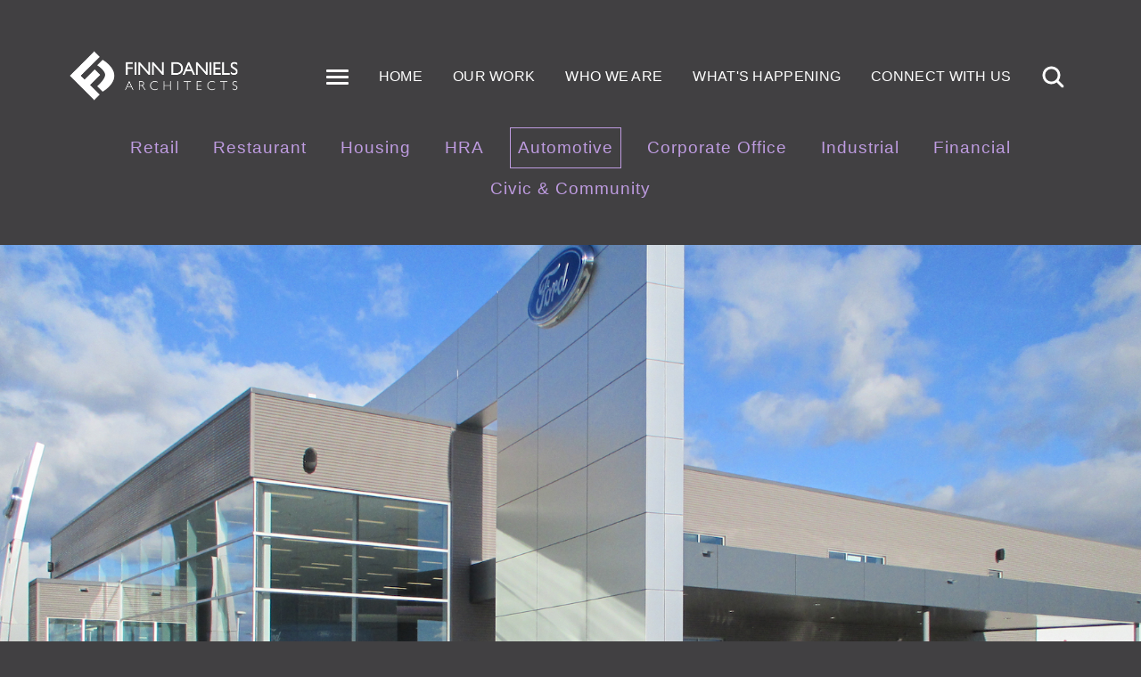

--- FILE ---
content_type: text/html; charset=utf-8
request_url: https://www.finn-daniels.com/projects/54-kalispell-ford
body_size: 1990
content:
<!DOCTYPE html><html><head><meta content="width=device-width, initial-scale=1.0" name="viewport" /><title>Kalispell Ford - Finn Daniels</title><link rel="stylesheet" media="all" href="/assets/application-f09b6180236337c220c4e49bdcfe7955157a144ddfeb88aaca7f3fe7b03c6cd1.css" data-turbolinks-track="reload" /><script src="/assets/application-a6112f953a66bb8a303ade634337bc4ed65cf2da1d3b4cff1d4c7c89f27a4aa7.js" data-turbolinks-track="reload"></script><meta content="ae5c74621110e9eb104769a469df6cfc" name="p:domain_verify" /><meta name="csrf-param" content="authenticity_token" />
<meta name="csrf-token" content="3KCAYz4qd518CqapJX3uL9GtBYKNLadTC2xzM3fcomX+jC3Nh1/fKmBs/sbRxv2Wf8fofpygwBtloTfxpZrLKA==" /></head><body class="projects_show"><div class="background-layout"></div><header><nav class="navbar navbar-expand" id="mainNavbar"><a class="navbar-logo" href="/"><img src="/assets/layout/logo-8e29be723fd938147b778b53097dd29e83627a8e0aec18843877971c83d7832a.png" /></a><ul class="nav navbar-nav" id="mainNavigation"><li class="nav-item"><button aria-controls="toggleNavbar" aria-expanded="false" aria-label="Toggle navigation" class="navbar-toggler navbar-toggler-animated nav-link collapsed" data-target="#toggleNavbar" data-toggle="collapse" type="button"><span></span><span></span><span></span></button></li><li class="nav-item d-none d-lg-block"><a class="nav-link btn-meet" href="/">Home</a></li><li class="nav-item d-none d-lg-block"><a class="nav-link btn-meet" href="/our_work">Our Work</a></li><li class="nav-item d-none d-lg-block"><a class="nav-link btn-meet" href="/who_we_are">Who We Are</a></li><li class="nav-item d-none d-xl-block"><a class="nav-link btn-meet" href="/whats_happening">What&#39;s Happening</a></li><li class="nav-item d-none d-xxl-block"><a class="nav-link btn-meet" href="/connect_with_us">Connect With Us</a></li><li><a class="nav-link" href="/search"><i class="fa fa-search"></i></a></li></ul></nav><div class="navbar-collapse collapse" id="toggleNavbar"><ul class="nav navbar-nav" id="toggleNavigation"><li class="nav-item"></li><li class="nav-item"><a class="nav-link" href="/">Home</a></li><li class="nav-item"><a class="nav-link" href="/our_work">Our Work</a></li><li class="nav-item"><a class="nav-link" href="/who_we_are">Who We Are</a></li><li class="nav-item"><a class="nav-link" href="/whats_happening">What&#39;s Happening</a></li><li class="nav-item"><a class="nav-link" href="/connect_with_us">Connect With Us</a></li></ul></div></header><div><div class="projects show"><nav class="navbar navbar-expand" id="workNavigation"><ul class="nav navbar-nav"><li class="nav-item" data-id="1"><a class="nav-link" href="/work/1-retail">Retail</a></li><li class="nav-item" data-id="2"><a class="nav-link" href="/work/2-restaurant">Restaurant</a></li><li class="nav-item" data-id="3"><a class="nav-link" href="/work/3-housing">Housing</a></li><li class="nav-item" data-id="9"><a class="nav-link" href="/work/9-hra">HRA</a></li><li class="nav-item" data-id="4"><a class="nav-link" href="/work/4-automotive">Automotive</a></li><li class="nav-item" data-id="5"><a class="nav-link" href="/work/5-corporate-office">Corporate Office</a></li><li class="nav-item" data-id="6"><a class="nav-link" href="/work/6-industrial">Industrial</a></li><li class="nav-item" data-id="8"><a class="nav-link" href="/work/8-financial">Financial</a></li><li class="nav-item" data-id="7"><a class="nav-link" href="/work/7-civic-community">Civic &amp; Community</a></li></ul></nav><script>$(function() {
  $("#workNavigation .nav-item[data-id=4]").addClass('active');
});</script><div class="hero-image"><img class="img-fluid" src="/system/uploads/fae/image/asset/263/Kalispell_Ford-01.jpg" /><div class="caption">Kalispell Ford | Kalispell, MT</div></div><div class="pair-images row no-gutters"><div class="col-lg-6 image-column"><div class="img-container"><img class="img-fluid" src="/system/uploads/fae/image/asset/264/Kalispell_Ford-02.jpg" /></div></div><div class="col-lg-6 image-column"><div class="img-container"><img class="img-fluid" src="/system/uploads/fae/image/asset/265/Kalispell_Ford-03.JPG" /></div></div></div><dl class="details"><dt>Project:</dt><dd>Kalispell Ford</dd><dt>Location:</dt><dd>Kalispell, MT</dd><dt>Services:</dt><dd>Design/Construction Documents
</dd><dt>Product:</dt><dd>Automotive Sales &amp; Service</dd><dt>Size:</dt><dd>52,500 s.f.</dd><dt class="features">Features:</dt><dd class="features"><ul>
<li>Coordination between Owner’s needs &amp; automotive brand requirements</li>
<li>New facility </li>
</ul>
</dd></dl></div></div><footer><div class="d-flex"><div class="logo"><a href="/"><img src="/assets/layout/logo-8e29be723fd938147b778b53097dd29e83627a8e0aec18843877971c83d7832a.png" /></a></div><nav class="navbar navbar-expand d-none d-md-block" id="footerNavigation"><ul class="nav navbar-nav"><li class="nav-item"><a class="nav-link" href="/">Home</a></li><li class="nav-item"><a class="nav-link" href="/our_work">Our Work</a></li><li class="nav-item"><a class="nav-link" href="/who_we_are">Who We Are</a></li><li class="nav-item"><a class="nav-link" href="/whats_happening">What&#39;s Happening</a></li><li class="nav-item"><a class="nav-link" href="/connect_with_us">Connect With Us</a></li></ul></nav><div class="social"><a target="_blank" href="https://www.linkedin.com/company/10399116/"><i class="fa fa-linkedin"></i></a><a target="_blank" href="http://www.facebook.com/FinnDanielsArchitects"><i class="fa fa-facebook"></i></a><a target="_blank" href="https://www.instagram.com/finndanielsarchitects/"><i class="fa fa-instagram"></i></a></div></div><div class="footer-line"></div><div class="d-md-flex"><a class="telephone" href="tel:+16516905525">Tel: 651.690.5525</a><div class="copyright">Copyright &copy; 2026 Finn Daniels Architects</div><div class="nothing"></div></div></footer></body></html>